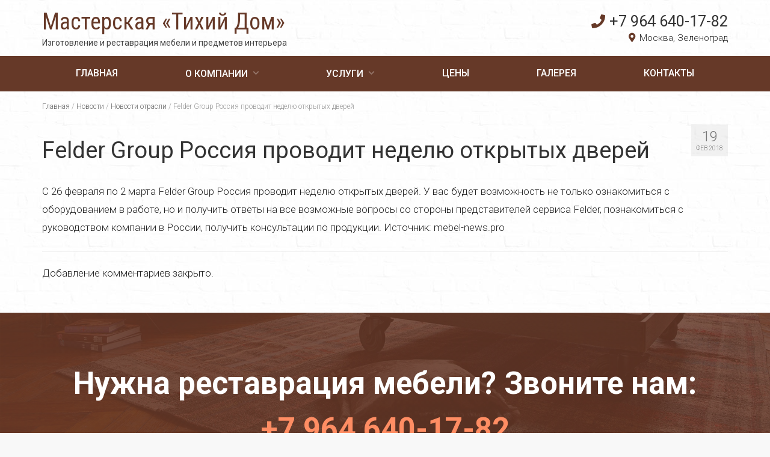

--- FILE ---
content_type: text/html; charset=UTF-8
request_url: https://www.tidom.ru/2018/02/19/felder-group-rossiya-provodit-nedelyu-otkrytyx-dverej/
body_size: 8132
content:
<!DOCTYPE html>
<html class="no-js" lang="ru-RU" itemscope="itemscope" itemtype="https://schema.org/WebPage">
<head>
	<meta charset="UTF-8">
	<meta name="viewport" content="width=device-width, initial-scale=1.0">
	<meta http-equiv="X-UA-Compatible" content="IE=edge">
	<link rel="icon" href="/wp-content/themes/virtue-child/images/favicon.png" type="image/x-icon">
	<link rel="shortcut icon" href="/wp-content/themes/virtue-child/images/favicon.png" type="image/x-icon">
  <meta name='robots' content='index, follow, max-image-preview:large, max-snippet:-1, max-video-preview:-1' />

	<!-- This site is optimized with the Yoast SEO plugin v18.9 - https://yoast.com/wordpress/plugins/seo/ -->
	<title>Felder Group Россия проводит неделю открытых дверей &mdash; Мастерская «Тихий Дом»</title>
	<meta name="description" content="С 26 февраля по 2 марта Felder Group Россия проводит неделю открытых дверей. У вас будет возможность не только ознакомиться с оборудованием в работе, но и" />
	<link rel="canonical" href="https://www.tidom.ru/2018/02/19/felder-group-rossiya-provodit-nedelyu-otkrytyx-dverej/" />
	<meta property="og:locale" content="ru_RU" />
	<meta property="og:type" content="article" />
	<meta property="og:title" content="Felder Group Россия проводит неделю открытых дверей &mdash; Мастерская «Тихий Дом»" />
	<meta property="og:description" content="С 26 февраля по 2 марта Felder Group Россия проводит неделю открытых дверей. У вас будет возможность не только ознакомиться с оборудованием в работе, но и" />
	<meta property="og:url" content="https://www.tidom.ru/2018/02/19/felder-group-rossiya-provodit-nedelyu-otkrytyx-dverej/" />
	<meta property="og:site_name" content="Мастерская «Тихий Дом»" />
	<meta property="article:published_time" content="2018-02-19T09:44:41+00:00" />
	<meta name="twitter:card" content="summary" />
	<meta name="twitter:label1" content="Написано автором" />
	<meta name="twitter:data1" content="admin" />
	<script type="application/ld+json" class="yoast-schema-graph">{"@context":"https://schema.org","@graph":[{"@type":"WebSite","@id":"https://www.tidom.ru/#website","url":"https://www.tidom.ru/","name":"Мастерская «Тихий Дом»","description":"Изготовление мебели и предметов интерьера в стиле LOFT","potentialAction":[{"@type":"SearchAction","target":{"@type":"EntryPoint","urlTemplate":"https://www.tidom.ru/?s={search_term_string}"},"query-input":"required name=search_term_string"}],"inLanguage":"ru-RU"},{"@type":"WebPage","@id":"https://www.tidom.ru/2018/02/19/felder-group-rossiya-provodit-nedelyu-otkrytyx-dverej/#webpage","url":"https://www.tidom.ru/2018/02/19/felder-group-rossiya-provodit-nedelyu-otkrytyx-dverej/","name":"Felder Group Россия проводит неделю открытых дверей &mdash; Мастерская «Тихий Дом»","isPartOf":{"@id":"https://www.tidom.ru/#website"},"datePublished":"2018-02-19T09:44:41+00:00","dateModified":"2018-02-19T09:44:41+00:00","author":{"@id":"https://www.tidom.ru/#/schema/person/d70221932edb6806d89a1208cc3d2a7f"},"description":"С 26 февраля по 2 марта Felder Group Россия проводит неделю открытых дверей. У вас будет возможность не только ознакомиться с оборудованием в работе, но и","breadcrumb":{"@id":"https://www.tidom.ru/2018/02/19/felder-group-rossiya-provodit-nedelyu-otkrytyx-dverej/#breadcrumb"},"inLanguage":"ru-RU","potentialAction":[{"@type":"ReadAction","target":["https://www.tidom.ru/2018/02/19/felder-group-rossiya-provodit-nedelyu-otkrytyx-dverej/"]}]},{"@type":"BreadcrumbList","@id":"https://www.tidom.ru/2018/02/19/felder-group-rossiya-provodit-nedelyu-otkrytyx-dverej/#breadcrumb","itemListElement":[{"@type":"ListItem","position":1,"name":"Главная страница","item":"https://www.tidom.ru/"},{"@type":"ListItem","position":2,"name":"Новости","item":"https://www.tidom.ru/novosti/"},{"@type":"ListItem","position":3,"name":"Felder Group Россия проводит неделю открытых дверей"}]},{"@type":"Person","@id":"https://www.tidom.ru/#/schema/person/d70221932edb6806d89a1208cc3d2a7f","name":"admin","image":{"@type":"ImageObject","inLanguage":"ru-RU","@id":"https://www.tidom.ru/#/schema/person/image/","url":"https://secure.gravatar.com/avatar/013cea712f1c67465d2160cbc706dde4?s=96&d=mm&r=g","contentUrl":"https://secure.gravatar.com/avatar/013cea712f1c67465d2160cbc706dde4?s=96&d=mm&r=g","caption":"admin"},"url":"https://www.tidom.ru/author/admin/"}]}</script>
	<!-- / Yoast SEO plugin. -->


<link rel='dns-prefetch' href='//fonts.googleapis.com' />
<link rel='dns-prefetch' href='//s.w.org' />
<link rel="alternate" type="application/rss+xml" title="Мастерская «Тихий Дом» &raquo; Лента" href="https://www.tidom.ru/feed/" />
<link rel="alternate" type="application/rss+xml" title="Мастерская «Тихий Дом» &raquo; Лента комментариев" href="https://www.tidom.ru/comments/feed/" />
<script type="text/javascript">
window._wpemojiSettings = {"baseUrl":"https:\/\/s.w.org\/images\/core\/emoji\/13.1.0\/72x72\/","ext":".png","svgUrl":"https:\/\/s.w.org\/images\/core\/emoji\/13.1.0\/svg\/","svgExt":".svg","source":{"concatemoji":"https:\/\/www.tidom.ru\/wp-includes\/js\/wp-emoji-release.min.js?ver=5.9.12"}};
/*! This file is auto-generated */
!function(e,a,t){var n,r,o,i=a.createElement("canvas"),p=i.getContext&&i.getContext("2d");function s(e,t){var a=String.fromCharCode;p.clearRect(0,0,i.width,i.height),p.fillText(a.apply(this,e),0,0);e=i.toDataURL();return p.clearRect(0,0,i.width,i.height),p.fillText(a.apply(this,t),0,0),e===i.toDataURL()}function c(e){var t=a.createElement("script");t.src=e,t.defer=t.type="text/javascript",a.getElementsByTagName("head")[0].appendChild(t)}for(o=Array("flag","emoji"),t.supports={everything:!0,everythingExceptFlag:!0},r=0;r<o.length;r++)t.supports[o[r]]=function(e){if(!p||!p.fillText)return!1;switch(p.textBaseline="top",p.font="600 32px Arial",e){case"flag":return s([127987,65039,8205,9895,65039],[127987,65039,8203,9895,65039])?!1:!s([55356,56826,55356,56819],[55356,56826,8203,55356,56819])&&!s([55356,57332,56128,56423,56128,56418,56128,56421,56128,56430,56128,56423,56128,56447],[55356,57332,8203,56128,56423,8203,56128,56418,8203,56128,56421,8203,56128,56430,8203,56128,56423,8203,56128,56447]);case"emoji":return!s([10084,65039,8205,55357,56613],[10084,65039,8203,55357,56613])}return!1}(o[r]),t.supports.everything=t.supports.everything&&t.supports[o[r]],"flag"!==o[r]&&(t.supports.everythingExceptFlag=t.supports.everythingExceptFlag&&t.supports[o[r]]);t.supports.everythingExceptFlag=t.supports.everythingExceptFlag&&!t.supports.flag,t.DOMReady=!1,t.readyCallback=function(){t.DOMReady=!0},t.supports.everything||(n=function(){t.readyCallback()},a.addEventListener?(a.addEventListener("DOMContentLoaded",n,!1),e.addEventListener("load",n,!1)):(e.attachEvent("onload",n),a.attachEvent("onreadystatechange",function(){"complete"===a.readyState&&t.readyCallback()})),(n=t.source||{}).concatemoji?c(n.concatemoji):n.wpemoji&&n.twemoji&&(c(n.twemoji),c(n.wpemoji)))}(window,document,window._wpemojiSettings);
</script>
<style type="text/css">
img.wp-smiley,
img.emoji {
	display: inline !important;
	border: none !important;
	box-shadow: none !important;
	height: 1em !important;
	width: 1em !important;
	margin: 0 0.07em !important;
	vertical-align: -0.1em !important;
	background: none !important;
	padding: 0 !important;
}
</style>
	<link rel='stylesheet' id='wp-block-library-css'  href='https://www.tidom.ru/wp-includes/css/dist/block-library/style.min.css?ver=5.9.12' type='text/css' media='all' />
<style id='global-styles-inline-css' type='text/css'>
body{--wp--preset--color--black: #000;--wp--preset--color--cyan-bluish-gray: #abb8c3;--wp--preset--color--white: #fff;--wp--preset--color--pale-pink: #f78da7;--wp--preset--color--vivid-red: #cf2e2e;--wp--preset--color--luminous-vivid-orange: #ff6900;--wp--preset--color--luminous-vivid-amber: #fcb900;--wp--preset--color--light-green-cyan: #7bdcb5;--wp--preset--color--vivid-green-cyan: #00d084;--wp--preset--color--pale-cyan-blue: #8ed1fc;--wp--preset--color--vivid-cyan-blue: #0693e3;--wp--preset--color--vivid-purple: #9b51e0;--wp--preset--color--virtue-primary: #2d5c88;--wp--preset--color--virtue-primary-light: #6c8dab;--wp--preset--color--very-light-gray: #eee;--wp--preset--color--very-dark-gray: #444;--wp--preset--gradient--vivid-cyan-blue-to-vivid-purple: linear-gradient(135deg,rgba(6,147,227,1) 0%,rgb(155,81,224) 100%);--wp--preset--gradient--light-green-cyan-to-vivid-green-cyan: linear-gradient(135deg,rgb(122,220,180) 0%,rgb(0,208,130) 100%);--wp--preset--gradient--luminous-vivid-amber-to-luminous-vivid-orange: linear-gradient(135deg,rgba(252,185,0,1) 0%,rgba(255,105,0,1) 100%);--wp--preset--gradient--luminous-vivid-orange-to-vivid-red: linear-gradient(135deg,rgba(255,105,0,1) 0%,rgb(207,46,46) 100%);--wp--preset--gradient--very-light-gray-to-cyan-bluish-gray: linear-gradient(135deg,rgb(238,238,238) 0%,rgb(169,184,195) 100%);--wp--preset--gradient--cool-to-warm-spectrum: linear-gradient(135deg,rgb(74,234,220) 0%,rgb(151,120,209) 20%,rgb(207,42,186) 40%,rgb(238,44,130) 60%,rgb(251,105,98) 80%,rgb(254,248,76) 100%);--wp--preset--gradient--blush-light-purple: linear-gradient(135deg,rgb(255,206,236) 0%,rgb(152,150,240) 100%);--wp--preset--gradient--blush-bordeaux: linear-gradient(135deg,rgb(254,205,165) 0%,rgb(254,45,45) 50%,rgb(107,0,62) 100%);--wp--preset--gradient--luminous-dusk: linear-gradient(135deg,rgb(255,203,112) 0%,rgb(199,81,192) 50%,rgb(65,88,208) 100%);--wp--preset--gradient--pale-ocean: linear-gradient(135deg,rgb(255,245,203) 0%,rgb(182,227,212) 50%,rgb(51,167,181) 100%);--wp--preset--gradient--electric-grass: linear-gradient(135deg,rgb(202,248,128) 0%,rgb(113,206,126) 100%);--wp--preset--gradient--midnight: linear-gradient(135deg,rgb(2,3,129) 0%,rgb(40,116,252) 100%);--wp--preset--duotone--dark-grayscale: url('#wp-duotone-dark-grayscale');--wp--preset--duotone--grayscale: url('#wp-duotone-grayscale');--wp--preset--duotone--purple-yellow: url('#wp-duotone-purple-yellow');--wp--preset--duotone--blue-red: url('#wp-duotone-blue-red');--wp--preset--duotone--midnight: url('#wp-duotone-midnight');--wp--preset--duotone--magenta-yellow: url('#wp-duotone-magenta-yellow');--wp--preset--duotone--purple-green: url('#wp-duotone-purple-green');--wp--preset--duotone--blue-orange: url('#wp-duotone-blue-orange');--wp--preset--font-size--small: 13px;--wp--preset--font-size--medium: 20px;--wp--preset--font-size--large: 36px;--wp--preset--font-size--x-large: 42px;}.has-black-color{color: var(--wp--preset--color--black) !important;}.has-cyan-bluish-gray-color{color: var(--wp--preset--color--cyan-bluish-gray) !important;}.has-white-color{color: var(--wp--preset--color--white) !important;}.has-pale-pink-color{color: var(--wp--preset--color--pale-pink) !important;}.has-vivid-red-color{color: var(--wp--preset--color--vivid-red) !important;}.has-luminous-vivid-orange-color{color: var(--wp--preset--color--luminous-vivid-orange) !important;}.has-luminous-vivid-amber-color{color: var(--wp--preset--color--luminous-vivid-amber) !important;}.has-light-green-cyan-color{color: var(--wp--preset--color--light-green-cyan) !important;}.has-vivid-green-cyan-color{color: var(--wp--preset--color--vivid-green-cyan) !important;}.has-pale-cyan-blue-color{color: var(--wp--preset--color--pale-cyan-blue) !important;}.has-vivid-cyan-blue-color{color: var(--wp--preset--color--vivid-cyan-blue) !important;}.has-vivid-purple-color{color: var(--wp--preset--color--vivid-purple) !important;}.has-black-background-color{background-color: var(--wp--preset--color--black) !important;}.has-cyan-bluish-gray-background-color{background-color: var(--wp--preset--color--cyan-bluish-gray) !important;}.has-white-background-color{background-color: var(--wp--preset--color--white) !important;}.has-pale-pink-background-color{background-color: var(--wp--preset--color--pale-pink) !important;}.has-vivid-red-background-color{background-color: var(--wp--preset--color--vivid-red) !important;}.has-luminous-vivid-orange-background-color{background-color: var(--wp--preset--color--luminous-vivid-orange) !important;}.has-luminous-vivid-amber-background-color{background-color: var(--wp--preset--color--luminous-vivid-amber) !important;}.has-light-green-cyan-background-color{background-color: var(--wp--preset--color--light-green-cyan) !important;}.has-vivid-green-cyan-background-color{background-color: var(--wp--preset--color--vivid-green-cyan) !important;}.has-pale-cyan-blue-background-color{background-color: var(--wp--preset--color--pale-cyan-blue) !important;}.has-vivid-cyan-blue-background-color{background-color: var(--wp--preset--color--vivid-cyan-blue) !important;}.has-vivid-purple-background-color{background-color: var(--wp--preset--color--vivid-purple) !important;}.has-black-border-color{border-color: var(--wp--preset--color--black) !important;}.has-cyan-bluish-gray-border-color{border-color: var(--wp--preset--color--cyan-bluish-gray) !important;}.has-white-border-color{border-color: var(--wp--preset--color--white) !important;}.has-pale-pink-border-color{border-color: var(--wp--preset--color--pale-pink) !important;}.has-vivid-red-border-color{border-color: var(--wp--preset--color--vivid-red) !important;}.has-luminous-vivid-orange-border-color{border-color: var(--wp--preset--color--luminous-vivid-orange) !important;}.has-luminous-vivid-amber-border-color{border-color: var(--wp--preset--color--luminous-vivid-amber) !important;}.has-light-green-cyan-border-color{border-color: var(--wp--preset--color--light-green-cyan) !important;}.has-vivid-green-cyan-border-color{border-color: var(--wp--preset--color--vivid-green-cyan) !important;}.has-pale-cyan-blue-border-color{border-color: var(--wp--preset--color--pale-cyan-blue) !important;}.has-vivid-cyan-blue-border-color{border-color: var(--wp--preset--color--vivid-cyan-blue) !important;}.has-vivid-purple-border-color{border-color: var(--wp--preset--color--vivid-purple) !important;}.has-vivid-cyan-blue-to-vivid-purple-gradient-background{background: var(--wp--preset--gradient--vivid-cyan-blue-to-vivid-purple) !important;}.has-light-green-cyan-to-vivid-green-cyan-gradient-background{background: var(--wp--preset--gradient--light-green-cyan-to-vivid-green-cyan) !important;}.has-luminous-vivid-amber-to-luminous-vivid-orange-gradient-background{background: var(--wp--preset--gradient--luminous-vivid-amber-to-luminous-vivid-orange) !important;}.has-luminous-vivid-orange-to-vivid-red-gradient-background{background: var(--wp--preset--gradient--luminous-vivid-orange-to-vivid-red) !important;}.has-very-light-gray-to-cyan-bluish-gray-gradient-background{background: var(--wp--preset--gradient--very-light-gray-to-cyan-bluish-gray) !important;}.has-cool-to-warm-spectrum-gradient-background{background: var(--wp--preset--gradient--cool-to-warm-spectrum) !important;}.has-blush-light-purple-gradient-background{background: var(--wp--preset--gradient--blush-light-purple) !important;}.has-blush-bordeaux-gradient-background{background: var(--wp--preset--gradient--blush-bordeaux) !important;}.has-luminous-dusk-gradient-background{background: var(--wp--preset--gradient--luminous-dusk) !important;}.has-pale-ocean-gradient-background{background: var(--wp--preset--gradient--pale-ocean) !important;}.has-electric-grass-gradient-background{background: var(--wp--preset--gradient--electric-grass) !important;}.has-midnight-gradient-background{background: var(--wp--preset--gradient--midnight) !important;}.has-small-font-size{font-size: var(--wp--preset--font-size--small) !important;}.has-medium-font-size{font-size: var(--wp--preset--font-size--medium) !important;}.has-large-font-size{font-size: var(--wp--preset--font-size--large) !important;}.has-x-large-font-size{font-size: var(--wp--preset--font-size--x-large) !important;}
</style>
<link rel='stylesheet' id='cptch_stylesheet-css'  href='https://www.tidom.ru/wp-content/plugins/captcha/css/front_end_style.css?ver=4.4.5' type='text/css' media='all' />
<link rel='stylesheet' id='dashicons-css'  href='https://www.tidom.ru/wp-includes/css/dashicons.min.css?ver=5.9.12' type='text/css' media='all' />
<link rel='stylesheet' id='cptch_desktop_style-css'  href='https://www.tidom.ru/wp-content/plugins/captcha/css/desktop_style.css?ver=4.4.5' type='text/css' media='all' />
<link rel='stylesheet' id='virtue_theme-css'  href='https://www.tidom.ru/wp-content/themes/virtue/assets/css/virtue.css?ver=3.3.2' type='text/css' media='all' />
<link rel='stylesheet' id='virtue_skin-css'  href='https://www.tidom.ru/wp-content/themes/virtue/assets/css/skins/default.css?ver=3.3.2' type='text/css' media='all' />
<link rel='stylesheet' id='virtue_child-css'  href='https://www.tidom.ru/wp-content/themes/virtue-child/style.css?ver=3.3.1' type='text/css' media='all' />
<link rel='stylesheet' id='redux-google-fonts-virtue-css'  href='https://fonts.googleapis.com/css?family=Roboto+Condensed%3A400%7CRoboto%3A100%2C300%2C400%2C500%2C700%2C900%2C100italic%2C300italic%2C400italic%2C500italic%2C700italic%2C900italic%7CLato%3A700&#038;subset=cyrillic%2Clatin&#038;ver=1643455779' type='text/css' media='all' />
<!--[if lt IE 9]>
<script type='text/javascript' src='https://www.tidom.ru/wp-content/themes/virtue/assets/js/vendor/respond.min.js?ver=5.9.12' id='virtue-respond-js'></script>
<![endif]-->
<script type='text/javascript' src='https://www.tidom.ru/wp-includes/js/jquery/jquery.min.js?ver=3.6.0' id='jquery-core-js'></script>
<script type='text/javascript' src='https://www.tidom.ru/wp-includes/js/jquery/jquery-migrate.min.js?ver=3.3.2' id='jquery-migrate-js'></script>
<link rel="https://api.w.org/" href="https://www.tidom.ru/wp-json/" /><link rel="alternate" type="application/json" href="https://www.tidom.ru/wp-json/wp/v2/posts/2190" /><link rel="EditURI" type="application/rsd+xml" title="RSD" href="https://www.tidom.ru/xmlrpc.php?rsd" />
<link rel="wlwmanifest" type="application/wlwmanifest+xml" href="https://www.tidom.ru/wp-includes/wlwmanifest.xml" /> 
<meta name="generator" content="WordPress 5.9.12" />
<link rel='shortlink' href='https://www.tidom.ru/?p=2190' />
<link rel="alternate" type="application/json+oembed" href="https://www.tidom.ru/wp-json/oembed/1.0/embed?url=https%3A%2F%2Fwww.tidom.ru%2F2018%2F02%2F19%2Ffelder-group-rossiya-provodit-nedelyu-otkrytyx-dverej%2F" />
<link rel="alternate" type="text/xml+oembed" href="https://www.tidom.ru/wp-json/oembed/1.0/embed?url=https%3A%2F%2Fwww.tidom.ru%2F2018%2F02%2F19%2Ffelder-group-rossiya-provodit-nedelyu-otkrytyx-dverej%2F&#038;format=xml" />
<style type="text/css">#logo {padding-top:20px;}#logo {padding-bottom:0px;}#logo {margin-left:0px;}#logo {margin-right:0px;}#nav-main {margin-top:35px;}#nav-main {margin-bottom:10px;}.headerfont, .tp-caption {font-family:Roboto;} .topbarmenu ul li {font-family:Roboto;}input[type=number]::-webkit-inner-spin-button, input[type=number]::-webkit-outer-spin-button { -webkit-appearance: none; margin: 0; } input[type=number] {-moz-appearance: textfield;}.quantity input::-webkit-outer-spin-button,.quantity input::-webkit-inner-spin-button {display: none;}.product_item .product_details h5 {text-transform: none;}@media (max-width: 979px) {.nav-trigger .nav-trigger-case {position: static; display: block; width: 100%;}} @media (-webkit-min-device-pixel-ratio: 2), (min-resolution: 192dpi) {#logo .kad-standard-logo {display: none;} #logo .kad-retina-logo {display: block;}}.product_item .product_details h5 {min-height:40px;}.entry-content p { margin-bottom:16px;}.boxi1 {
margin-bottom:20px;
text-align:center;
padding-top:20px;
background:#f2f2f2;
}

.boxi1 div {
font-size:28px;
}

.single-footer {
clear:both;
}

@media (max-width: 768px) {
.topbarmenu ul li a {
padding:7px 5px;
font-size:10px;
}
}
.contactformcase h3 {font-size: 20px;}
</style><style type="text/css" class="options-output">header #logo a.brand,.logofont{font-family:"Roboto Condensed";line-height:40px;font-weight:400;font-style:normal;font-size:38px;}.kad_tagline{font-family:Roboto;line-height:20px;font-weight:normal;font-style:normal;font-size:14px;}.product_item .product_details h5{font-family:Lato;line-height:20px;font-weight:700;font-style:normal;font-size:16px;}h1{font-family:Roboto;line-height:40px;font-weight:400;font-style:normal;font-size:38px;}h2{font-family:Roboto;line-height:40px;font-weight:400;font-style:normal;font-size:32px;}h3{font-family:Roboto;line-height:40px;font-weight:normal;font-style:normal;font-size:28px;}h4{font-family:Roboto;line-height:40px;font-weight:400;font-style:normal;font-size:24px;}h5{font-family:Roboto;line-height:24px;font-weight:400;font-style:normal;font-size:18px;}body{font-family:Roboto;line-height:20px;font-weight:normal;font-style:normal;font-size:14px;}#nav-main ul.sf-menu a{font-family:Roboto;line-height:18px;font-weight:normal;font-style:normal;font-size:14px;}#nav-second ul.sf-menu a{font-family:Roboto;line-height:22px;font-weight:normal;font-style:normal;font-size:18px;}.kad-nav-inner .kad-mnav, .kad-mobile-nav .kad-nav-inner li a,.nav-trigger-case{font-family:Roboto;line-height:20px;font-weight:400;font-style:normal;font-size:18px;}</style>  <link rel="stylesheet" href="/wp-content/themes/virtue-child/fontawesome/css/all.css">
<!-- Yandex.Metrika counter -->
<script type="text/javascript" >
   (function(m,e,t,r,i,k,a){m[i]=m[i]||function(){(m[i].a=m[i].a||[]).push(arguments)};
   m[i].l=1*new Date();k=e.createElement(t),a=e.getElementsByTagName(t)[0],k.async=1,k.src=r,a.parentNode.insertBefore(k,a)})
   (window, document, "script", "https://mc.yandex.ru/metrika/tag.js", "ym");

   ym(72222853, "init", {
        clickmap:true,
        trackLinks:true,
        accurateTrackBounce:true,
        webvisor:true
   });
</script>
<noscript><div><img src="https://mc.yandex.ru/watch/72222853" style="position:absolute; left:-9999px;" alt="" /></div></noscript>
<!-- /Yandex.Metrika counter -->
</head>
<body class="post-template-default single single-post postid-2190 single-format-standard wide felder-group-rossiya-provodit-nedelyu-otkrytyx-dverej">
	<div id="kt-skip-link"><a href="#content">Skip to Main Content</a></div>
	<div id="wrapper" class="container">
	<style>
	.menu2 nav ul li ul { display: none; }
</style>
<header class="banner headerclass" itemscope itemtype="https://schema.org/WPHeader">
		<div class="container">
		<div class="row">
			<div class="col-md-6 clearfix kad-header-left">
				<div id="logo" class="logocase">
					<a class="brand logofont" href="https://www.tidom.ru/">
						<!--<img src="/wp-content/themes/virtue-child/images/itorex_logo.png">-->
						<!--<div class="logotext">000<br><span>000</span></div>-->
						Мастерская «Тихий Дом»					</a>
					<!--<div class="clear"></div>-->
										<!--<br>-->
						<div class="kad_tagline belowlogo-text"><!--Изготовление мебели и&nbsp;предметов интерьера в&nbsp;стиле LOFT-->Изготовление и&nbsp;реставрация мебели и&nbsp;предметов интерьера</div>
									</div> <!-- Close #logo -->
			</div><!-- close logo span -->
							<div class="col-md-6 kad-header-right menu1">
					<nav id="nav-main" class="clearfix" itemscope itemtype="https://schema.org/SiteNavigationElement">
						<ul id="menu-mainmenu1" class="sf-menu"><li  class="menu-glavnaya menu-item-60"><a href="https://www.tidom.ru/"><span>Главная</span></a></li>
<li  class="menu-o-kompanii sf-dropdown menu-item-965"><a href="https://www.tidom.ru/o-kompanii/"><span>О компании</span></a>
<ul class="sub-menu sf-dropdown-menu dropdown">
	<li  class="menu-texnologii menu-item-3242"><a href="https://www.tidom.ru/o-kompanii/texnologii/"><span>Технологии</span></a></li>
	<li  class="menu-materialy menu-item-3243"><a href="https://www.tidom.ru/o-kompanii/materialy/"><span>Материалы</span></a></li>
</ul>
</li>
<li  class="menu-uslugi sf-dropdown menu-item-3241"><a href="https://www.tidom.ru/uslugi/"><span>Услуги</span></a>
<ul class="sub-menu sf-dropdown-menu dropdown">
	<li  class="menu-restavraciya-dverej menu-item-3282"><a href="https://www.tidom.ru/uslugi/restavraciya-dverej/"><span>Реставрация дверей</span></a></li>
	<li  class="menu-restavraciya-stulev menu-item-3321"><a href="https://www.tidom.ru/uslugi/restavraciya-stulev/"><span>Реставрация стульев</span></a></li>
	<li  class="menu-restavraciya-stola menu-item-3320"><a href="https://www.tidom.ru/uslugi/restavraciya-stola/"><span>Реставрация стола</span></a></li>
	<li  class="menu-restavraciya-kresla menu-item-3319"><a href="https://www.tidom.ru/uslugi/restavraciya-kresla/"><span>Реставрация кресла</span></a></li>
	<li  class="menu-restavraciya-kuxonnoj-mebeli menu-item-3318"><a href="https://www.tidom.ru/uslugi/restavraciya-kuxonnoj-mebeli/"><span>Реставрация кухонной мебели</span></a></li>
	<li  class="menu-restavraciya-staroj-mebeli menu-item-3317"><a href="https://www.tidom.ru/uslugi/restavraciya-staroj-mebeli/"><span>Реставрация старой мебели</span></a></li>
	<li  class="menu-restavraciya-myagkoj-mebeli menu-item-3316"><a href="https://www.tidom.ru/uslugi/restavraciya-myagkoj-mebeli/"><span>Реставрация мягкой мебели</span></a></li>
	<li  class="menu-restavraciya-derevyannoj-mebeli menu-item-3315"><a href="https://www.tidom.ru/uslugi/restavraciya-derevyannoj-mebeli/"><span>Реставрация деревянной мебели</span></a></li>
	<li  class="menu-restavraciya-pianino menu-item-3314"><a href="https://www.tidom.ru/uslugi/restavraciya-pianino/"><span>Реставрация пианино</span></a></li>
	<li  class="menu-restavraciya-parketa menu-item-3313"><a href="https://www.tidom.ru/uslugi/restavraciya-parketa/"><span>Реставрация паркета</span></a></li>
	<li  class="menu-restavraciya-chasov menu-item-3312"><a href="https://www.tidom.ru/uslugi/restavraciya-chasov/"><span>Реставрация часов</span></a></li>
	<li  class="menu-polirovka-mebeli menu-item-3311"><a href="https://www.tidom.ru/uslugi/polirovka-mebeli/"><span>Полировка мебели</span></a></li>
</ul>
</li>
<li  class="menu-ceny menu-item-1647"><a href="https://www.tidom.ru/ceny/"><span>Цены</span></a></li>
<li  class="menu-galereya menu-item-1507"><a href="https://www.tidom.ru/galereya/"><span>Галерея</span></a></li>
<li  class="menu-kontakty menu-item-58"><a href="https://www.tidom.ru/contact-us/"><span>Контакты</span></a></li>
</ul>						<a href="tel:+79646401782 " class="phone"><i class="fas fa-phone"></i>+7 964 640-17-82</a><br><span class="header-address"><i class="fas fa-map-marker-alt"></i>Москва, Зеленоград</span>
					</nav> 
				</div>
				
				<div class="clear"></div>
				<!--<div class="col-md-12 kad-header-right menu2">
					<nav id="nav-main" class="clearfix" itemscope itemtype="https://schema.org/SiteNavigationElement">
						<ul id="menu-mainmenu1-1" class="sf-menu"><li  class="menu-glavnaya menu-item-60"><a href="https://www.tidom.ru/"><span>Главная</span></a></li>
<li  class="menu-o-kompanii sf-dropdown menu-item-965"><a href="https://www.tidom.ru/o-kompanii/"><span>О компании</span></a>
<ul class="sub-menu sf-dropdown-menu dropdown">
	<li  class="menu-texnologii menu-item-3242"><a href="https://www.tidom.ru/o-kompanii/texnologii/"><span>Технологии</span></a></li>
	<li  class="menu-materialy menu-item-3243"><a href="https://www.tidom.ru/o-kompanii/materialy/"><span>Материалы</span></a></li>
</ul>
</li>
<li  class="menu-uslugi sf-dropdown menu-item-3241"><a href="https://www.tidom.ru/uslugi/"><span>Услуги</span></a>
<ul class="sub-menu sf-dropdown-menu dropdown">
	<li  class="menu-restavraciya-dverej menu-item-3282"><a href="https://www.tidom.ru/uslugi/restavraciya-dverej/"><span>Реставрация дверей</span></a></li>
	<li  class="menu-restavraciya-stulev menu-item-3321"><a href="https://www.tidom.ru/uslugi/restavraciya-stulev/"><span>Реставрация стульев</span></a></li>
	<li  class="menu-restavraciya-stola menu-item-3320"><a href="https://www.tidom.ru/uslugi/restavraciya-stola/"><span>Реставрация стола</span></a></li>
	<li  class="menu-restavraciya-kresla menu-item-3319"><a href="https://www.tidom.ru/uslugi/restavraciya-kresla/"><span>Реставрация кресла</span></a></li>
	<li  class="menu-restavraciya-kuxonnoj-mebeli menu-item-3318"><a href="https://www.tidom.ru/uslugi/restavraciya-kuxonnoj-mebeli/"><span>Реставрация кухонной мебели</span></a></li>
	<li  class="menu-restavraciya-staroj-mebeli menu-item-3317"><a href="https://www.tidom.ru/uslugi/restavraciya-staroj-mebeli/"><span>Реставрация старой мебели</span></a></li>
	<li  class="menu-restavraciya-myagkoj-mebeli menu-item-3316"><a href="https://www.tidom.ru/uslugi/restavraciya-myagkoj-mebeli/"><span>Реставрация мягкой мебели</span></a></li>
	<li  class="menu-restavraciya-derevyannoj-mebeli menu-item-3315"><a href="https://www.tidom.ru/uslugi/restavraciya-derevyannoj-mebeli/"><span>Реставрация деревянной мебели</span></a></li>
	<li  class="menu-restavraciya-pianino menu-item-3314"><a href="https://www.tidom.ru/uslugi/restavraciya-pianino/"><span>Реставрация пианино</span></a></li>
	<li  class="menu-restavraciya-parketa menu-item-3313"><a href="https://www.tidom.ru/uslugi/restavraciya-parketa/"><span>Реставрация паркета</span></a></li>
	<li  class="menu-restavraciya-chasov menu-item-3312"><a href="https://www.tidom.ru/uslugi/restavraciya-chasov/"><span>Реставрация часов</span></a></li>
	<li  class="menu-polirovka-mebeli menu-item-3311"><a href="https://www.tidom.ru/uslugi/polirovka-mebeli/"><span>Полировка мебели</span></a></li>
</ul>
</li>
<li  class="menu-ceny menu-item-1647"><a href="https://www.tidom.ru/ceny/"><span>Цены</span></a></li>
<li  class="menu-galereya menu-item-1507"><a href="https://www.tidom.ru/galereya/"><span>Галерея</span></a></li>
<li  class="menu-kontakty menu-item-58"><a href="https://www.tidom.ru/contact-us/"><span>Контакты</span></a></li>
</ul>					</nav> 
				</div>-->
				
				
				<!-- Close menuclass-->
			       
		</div> <!-- Close Row -->
					<div id="mobile-nav-trigger" class="nav-trigger">
				<button class="nav-trigger-case mobileclass collapsed" data-toggle="collapse" data-target=".kad-nav-collapse">
					<span class="kad-navbtn"><i class="icon-reorder"></i></span>
					<span class="kad-menu-name">Меню</span>
				</button>
			</div>
			<div id="kad-mobile-nav" class="kad-mobile-nav">
				<div class="kad-nav-inner mobileclass">
					<div class="kad-nav-collapse">
					<ul id="menu-mainmenu1-2" class="kad-mnav"><li  class="menu-glavnaya menu-item-60"><a href="https://www.tidom.ru/"><span>Главная</span></a></li>
<li  class="menu-o-kompanii sf-dropdown menu-item-965"><a href="https://www.tidom.ru/o-kompanii/"><span>О компании</span></a>
<ul class="sub-menu sf-dropdown-menu dropdown">
	<li  class="menu-texnologii menu-item-3242"><a href="https://www.tidom.ru/o-kompanii/texnologii/"><span>Технологии</span></a></li>
	<li  class="menu-materialy menu-item-3243"><a href="https://www.tidom.ru/o-kompanii/materialy/"><span>Материалы</span></a></li>
</ul>
</li>
<li  class="menu-uslugi sf-dropdown menu-item-3241"><a href="https://www.tidom.ru/uslugi/"><span>Услуги</span></a>
<ul class="sub-menu sf-dropdown-menu dropdown">
	<li  class="menu-restavraciya-dverej menu-item-3282"><a href="https://www.tidom.ru/uslugi/restavraciya-dverej/"><span>Реставрация дверей</span></a></li>
	<li  class="menu-restavraciya-stulev menu-item-3321"><a href="https://www.tidom.ru/uslugi/restavraciya-stulev/"><span>Реставрация стульев</span></a></li>
	<li  class="menu-restavraciya-stola menu-item-3320"><a href="https://www.tidom.ru/uslugi/restavraciya-stola/"><span>Реставрация стола</span></a></li>
	<li  class="menu-restavraciya-kresla menu-item-3319"><a href="https://www.tidom.ru/uslugi/restavraciya-kresla/"><span>Реставрация кресла</span></a></li>
	<li  class="menu-restavraciya-kuxonnoj-mebeli menu-item-3318"><a href="https://www.tidom.ru/uslugi/restavraciya-kuxonnoj-mebeli/"><span>Реставрация кухонной мебели</span></a></li>
	<li  class="menu-restavraciya-staroj-mebeli menu-item-3317"><a href="https://www.tidom.ru/uslugi/restavraciya-staroj-mebeli/"><span>Реставрация старой мебели</span></a></li>
	<li  class="menu-restavraciya-myagkoj-mebeli menu-item-3316"><a href="https://www.tidom.ru/uslugi/restavraciya-myagkoj-mebeli/"><span>Реставрация мягкой мебели</span></a></li>
	<li  class="menu-restavraciya-derevyannoj-mebeli menu-item-3315"><a href="https://www.tidom.ru/uslugi/restavraciya-derevyannoj-mebeli/"><span>Реставрация деревянной мебели</span></a></li>
	<li  class="menu-restavraciya-pianino menu-item-3314"><a href="https://www.tidom.ru/uslugi/restavraciya-pianino/"><span>Реставрация пианино</span></a></li>
	<li  class="menu-restavraciya-parketa menu-item-3313"><a href="https://www.tidom.ru/uslugi/restavraciya-parketa/"><span>Реставрация паркета</span></a></li>
	<li  class="menu-restavraciya-chasov menu-item-3312"><a href="https://www.tidom.ru/uslugi/restavraciya-chasov/"><span>Реставрация часов</span></a></li>
	<li  class="menu-polirovka-mebeli menu-item-3311"><a href="https://www.tidom.ru/uslugi/polirovka-mebeli/"><span>Полировка мебели</span></a></li>
</ul>
</li>
<li  class="menu-ceny menu-item-1647"><a href="https://www.tidom.ru/ceny/"><span>Цены</span></a></li>
<li  class="menu-galereya menu-item-1507"><a href="https://www.tidom.ru/galereya/"><span>Галерея</span></a></li>
<li  class="menu-kontakty menu-item-58"><a href="https://www.tidom.ru/contact-us/"><span>Контакты</span></a></li>
</ul>					</div>
				</div>
			</div>
		 
	</div> <!-- Close Container -->

	<div class="menu_new">
		<div class="container">
			<div class="col-md-12 kad-header-right menu2">
				<nav id="nav-main" class="clearfix" itemscope itemtype="https://schema.org/SiteNavigationElement" style="margin-top: 0;">
					<ul id="menu-mainmenu1-3" class="sf-menu"><li  class="menu-glavnaya menu-item-60"><a href="https://www.tidom.ru/"><span>Главная</span></a></li>
<li  class="menu-o-kompanii sf-dropdown menu-item-965"><a href="https://www.tidom.ru/o-kompanii/"><span>О компании</span></a>
<ul class="sub-menu sf-dropdown-menu dropdown">
	<li  class="menu-texnologii menu-item-3242"><a href="https://www.tidom.ru/o-kompanii/texnologii/"><span>Технологии</span></a></li>
	<li  class="menu-materialy menu-item-3243"><a href="https://www.tidom.ru/o-kompanii/materialy/"><span>Материалы</span></a></li>
</ul>
</li>
<li  class="menu-uslugi sf-dropdown menu-item-3241"><a href="https://www.tidom.ru/uslugi/"><span>Услуги</span></a>
<ul class="sub-menu sf-dropdown-menu dropdown">
	<li  class="menu-restavraciya-dverej menu-item-3282"><a href="https://www.tidom.ru/uslugi/restavraciya-dverej/"><span>Реставрация дверей</span></a></li>
	<li  class="menu-restavraciya-stulev menu-item-3321"><a href="https://www.tidom.ru/uslugi/restavraciya-stulev/"><span>Реставрация стульев</span></a></li>
	<li  class="menu-restavraciya-stola menu-item-3320"><a href="https://www.tidom.ru/uslugi/restavraciya-stola/"><span>Реставрация стола</span></a></li>
	<li  class="menu-restavraciya-kresla menu-item-3319"><a href="https://www.tidom.ru/uslugi/restavraciya-kresla/"><span>Реставрация кресла</span></a></li>
	<li  class="menu-restavraciya-kuxonnoj-mebeli menu-item-3318"><a href="https://www.tidom.ru/uslugi/restavraciya-kuxonnoj-mebeli/"><span>Реставрация кухонной мебели</span></a></li>
	<li  class="menu-restavraciya-staroj-mebeli menu-item-3317"><a href="https://www.tidom.ru/uslugi/restavraciya-staroj-mebeli/"><span>Реставрация старой мебели</span></a></li>
	<li  class="menu-restavraciya-myagkoj-mebeli menu-item-3316"><a href="https://www.tidom.ru/uslugi/restavraciya-myagkoj-mebeli/"><span>Реставрация мягкой мебели</span></a></li>
	<li  class="menu-restavraciya-derevyannoj-mebeli menu-item-3315"><a href="https://www.tidom.ru/uslugi/restavraciya-derevyannoj-mebeli/"><span>Реставрация деревянной мебели</span></a></li>
	<li  class="menu-restavraciya-pianino menu-item-3314"><a href="https://www.tidom.ru/uslugi/restavraciya-pianino/"><span>Реставрация пианино</span></a></li>
	<li  class="menu-restavraciya-parketa menu-item-3313"><a href="https://www.tidom.ru/uslugi/restavraciya-parketa/"><span>Реставрация паркета</span></a></li>
	<li  class="menu-restavraciya-chasov menu-item-3312"><a href="https://www.tidom.ru/uslugi/restavraciya-chasov/"><span>Реставрация часов</span></a></li>
	<li  class="menu-polirovka-mebeli menu-item-3311"><a href="https://www.tidom.ru/uslugi/polirovka-mebeli/"><span>Полировка мебели</span></a></li>
</ul>
</li>
<li  class="menu-ceny menu-item-1647"><a href="https://www.tidom.ru/ceny/"><span>Цены</span></a></li>
<li  class="menu-galereya menu-item-1507"><a href="https://www.tidom.ru/galereya/"><span>Галерея</span></a></li>
<li  class="menu-kontakty menu-item-58"><a href="https://www.tidom.ru/contact-us/"><span>Контакты</span></a></li>
</ul>				</nav> 
			</div>
		</div>
	</div>


	</header>


<!--<div class="header-banner" style="background-image: url();">
	<div class="header-banner-h1">
		<div class="container"><table><tr><td><h1></h1></td></tr></table></div>
	</div>
</div>-->
	<div class="wrap contentclass" role="document">
	
	 
	
	<div id="content" class="container">
<div class="breadcrumbs" typeof="BreadcrumbList" vocab="https://schema.org/" style="border-bottom: 1px solid #eee;">
    <!-- Breadcrumb NavXT 6.3.0 -->
<span property="itemListElement" typeof="ListItem"><a property="item" typeof="WebPage" title="Go to Мастерская «Тихий Дом»." href="https://www.tidom.ru" class="home"><span property="name">Главная</span></a><meta property="position" content="1"></span> / <span property="itemListElement" typeof="ListItem"><a property="item" typeof="WebPage" title="Go to Новости." href="https://www.tidom.ru/novosti/" class="post-root post post-post"><span property="name">Новости</span></a><meta property="position" content="2"></span> / <span property="itemListElement" typeof="ListItem"><a property="item" typeof="WebPage" title="Go to the Новости отрасли category archives." href="https://www.tidom.ru/category/novosti-otrasli/" class="taxonomy category"><span property="name">Новости отрасли</span></a><meta property="position" content="3"></span> / <span property="itemListElement" typeof="ListItem"><span property="name">Felder Group Россия проводит неделю открытых дверей</span><meta property="position" content="4"></span></div>
	<div class="row single-article" itemscope itemtype="https://schema.org/BlogPosting">
		<div class="main col-lg-12 col-md-12 " role="main">
					<article class="post-2190 post type-post status-publish format-standard hentry category-novosti-otrasli">
			<div class="postmeta updated color_gray">
      <div class="postdate bg-lightgray headerfont" itemprop="datePublished">
      <span class="postday">19</span>
      Фев 2018    </div>
</div>				<header>

				<h1 class="entry-title" itemprop="name headline">Felder Group Россия проводит неделю открытых дверей</h1><div class="subhead">
    <span class="postauthortop author vcard">
    <i class="icon-user"></i> кем  <span itemprop="author"><a href="https://www.tidom.ru/author/admin/" class="fn" rel="author">admin</a></span> |</span>
      
    <span class="postedintop"><i class="icon-folder-open"></i> размещено в: <a href="https://www.tidom.ru/category/novosti-otrasli/" rel="category tag">Новости отрасли</a></span>     <span class="kad-hidepostedin">|</span>
    <span class="postcommentscount">
    <i class="icon-comments-alt"></i> 0    </span>
</div>				
				</header>

				<div class="entry-content" itemprop="articleBody">
					С 26 февраля по 2 марта Felder Group Россия проводит неделю открытых дверей. У вас будет возможность не только ознакомиться с оборудованием в работе, но и получить ответы на все возможные вопросы со стороны представителей сервиса Felder, познакомиться с руководством компании в России, получить консультации по продукции.

Источник: mebel-news.pro				</div>

				<footer class="single-footer">
				<meta itemscope itemprop="mainEntityOfPage" content="https://www.tidom.ru/2018/02/19/felder-group-rossiya-provodit-nedelyu-otkrytyx-dverej/" itemType="https://schema.org/WebPage" itemid="https://www.tidom.ru/2018/02/19/felder-group-rossiya-provodit-nedelyu-otkrytyx-dverej/"><meta itemprop="dateModified" content="2018-02-19T12:44:41+03:00"><div itemprop="publisher" itemscope itemtype="https://schema.org/Organization"><meta itemprop="name" content="Мастерская «Тихий Дом»"></div>				</footer>
			</article>
					<section id="comments">
			<div class="alert">
				Добавление комментариев закрыто.			</div>
		</section><!-- /#comments -->
			</div>
		<aside class="col-lg-3 col-md-4 kad-sidebar" role="complementary" itemscope itemtype="https://schema.org/WPSideBar">
	<div class="sidebar">
			</div><!-- /.sidebar -->
</aside><!-- /aside -->
			</div><!-- /.row-->
		</div><!-- /.content -->
	</div><!-- /.wrap -->


<script>
	window.onload = function(){
		var img = document.getElementById('img-services');
		var height = img.clientHeight;
		//var width = img.clientWidth;
		//alert(width + 'x' + height);
		jQuery('.col4-add').css('height', height);
	}
</script>

	<div class="overfooter">
	<div class="container">
		<p class="overfooter_phone">Нужна реставрация мебели? Звоните&nbsp;нам:<br><a href="tel:+79646401782">+7 964 640-17-82</a></p>
	</div>
</div>
<footer id="containerfooter" class="footerclass" itemscope itemtype="https://schema.org/WPFooter">
  <div class="container">
  	<div class="row">
  								        						            </div>
        <div class="footercredits clearfix">
    		
    		<div class="footernav clearfix"><ul id="menu-resources" class="footermenu"><li  class="menu-glavnaya menu-item-229"><a href="https://www.tidom.ru/"><span>Главная</span></a></li>
<li  class="menu-uslugi menu-item-3244"><a href="https://www.tidom.ru/uslugi/"><span>Услуги</span></a></li>
<li  class="menu-katalog-produkcii menu-item-2325"><a href="https://www.tidom.ru/portfolio/"><span>Каталог продукции</span></a></li>
<li  class="menu-kontakty menu-item-231"><a href="https://www.tidom.ru/contact-us/"><span>Контакты</span></a></li>
</ul></div>        	<p>
				&copy; 2026 &bull; <a href="/">Мастерская «Тихий Дом»</a> &bull; <a href="https://www.t-design.ru/sozdanie-sajtov/" target="_blank">Создание сайта — Т-Дизайн</a>			</p>
    	</div>

  </div>

</footer>
		</div><!--Wrapper-->
		<script type='text/javascript' src='https://www.tidom.ru/wp-content/themes/virtue/assets/js/min/bootstrap-min.js?ver=3.3.2' id='bootstrap-js'></script>
<script type='text/javascript' src='https://www.tidom.ru/wp-includes/js/hoverIntent.min.js?ver=1.10.2' id='hoverIntent-js'></script>
<script type='text/javascript' src='https://www.tidom.ru/wp-includes/js/imagesloaded.min.js?ver=4.1.4' id='imagesloaded-js'></script>
<script type='text/javascript' src='https://www.tidom.ru/wp-includes/js/masonry.min.js?ver=4.2.2' id='masonry-js'></script>
<script type='text/javascript' src='https://www.tidom.ru/wp-content/themes/virtue/assets/js/min/plugins-min.js?ver=3.3.2' id='virtue_plugins-js'></script>
<script type='text/javascript' src='https://www.tidom.ru/wp-content/themes/virtue/assets/js/min/main-min.js?ver=3.3.2' id='virtue_main-js'></script>
	</body>
</html>